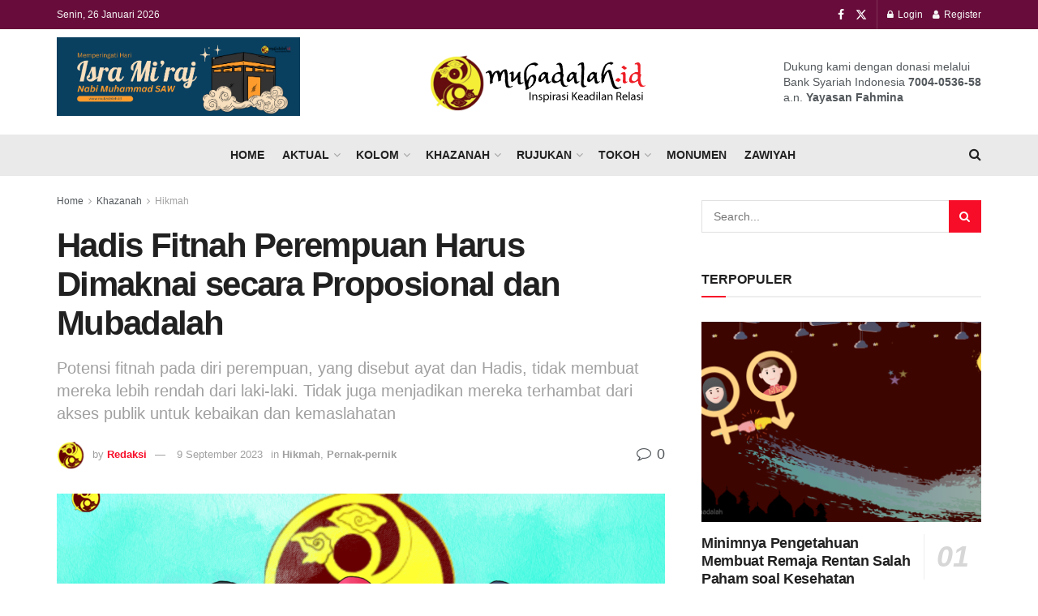

--- FILE ---
content_type: text/html; charset=utf-8
request_url: https://www.google.com/recaptcha/api2/aframe
body_size: 249
content:
<!DOCTYPE HTML><html><head><meta http-equiv="content-type" content="text/html; charset=UTF-8"></head><body><script nonce="YE53JDpw_i570nLAU4Ugdg">/** Anti-fraud and anti-abuse applications only. See google.com/recaptcha */ try{var clients={'sodar':'https://pagead2.googlesyndication.com/pagead/sodar?'};window.addEventListener("message",function(a){try{if(a.source===window.parent){var b=JSON.parse(a.data);var c=clients[b['id']];if(c){var d=document.createElement('img');d.src=c+b['params']+'&rc='+(localStorage.getItem("rc::a")?sessionStorage.getItem("rc::b"):"");window.document.body.appendChild(d);sessionStorage.setItem("rc::e",parseInt(sessionStorage.getItem("rc::e")||0)+1);localStorage.setItem("rc::h",'1769379045601');}}}catch(b){}});window.parent.postMessage("_grecaptcha_ready", "*");}catch(b){}</script></body></html>